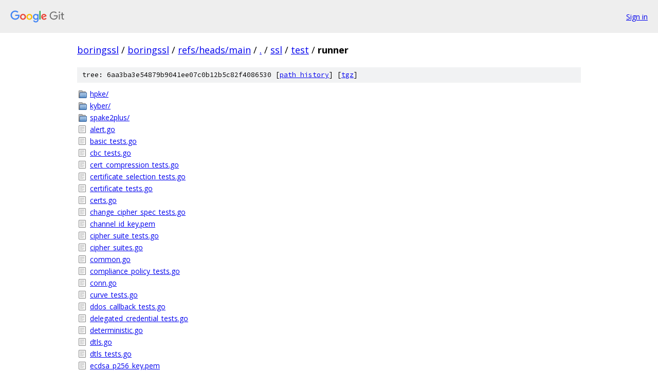

--- FILE ---
content_type: text/html; charset=utf-8
request_url: https://boringssl.googlesource.com/boringssl/+/master/ssl/test/runner/
body_size: 1574
content:
<!DOCTYPE html><html lang="en"><head><meta charset="utf-8"><meta name="viewport" content="width=device-width, initial-scale=1"><title>ssl/test/runner - boringssl - Git at Google</title><link rel="stylesheet" type="text/css" href="/+static/base.css"><!-- default customHeadTagPart --></head><body class="Site"><header class="Site-header"><div class="Header"><a class="Header-image" href="/"><img src="//www.gstatic.com/images/branding/lockups/2x/lockup_git_color_108x24dp.png" width="108" height="24" alt="Google Git"></a><div class="Header-menu"> <a class="Header-menuItem" href="https://accounts.google.com/AccountChooser?faa=1&amp;continue=https://boringssl.googlesource.com/login/boringssl/%2B/refs/heads/main/ssl/test/runner">Sign in</a> </div></div></header><div class="Site-content"><div class="Container "><div class="Breadcrumbs"><a class="Breadcrumbs-crumb" href="/?format=HTML">boringssl</a> / <a class="Breadcrumbs-crumb" href="/boringssl/">boringssl</a> / <a class="Breadcrumbs-crumb" href="/boringssl/+/refs/heads/main">refs/heads/main</a> / <a class="Breadcrumbs-crumb" href="/boringssl/+/refs/heads/main/">.</a> / <a class="Breadcrumbs-crumb" href="/boringssl/+/refs/heads/main/ssl">ssl</a> / <a class="Breadcrumbs-crumb" href="/boringssl/+/refs/heads/main/ssl/test">test</a> / <span class="Breadcrumbs-crumb">runner</span></div><div class="TreeDetail"><div class="u-sha1 u-monospace TreeDetail-sha1">tree: 6aa3ba3e54879b9041ee07c0b12b5c82f4086530 [<a href="/boringssl/+log/refs/heads/main/ssl/test/runner">path history</a>] <span>[<a href="/boringssl/+archive/refs/heads/main/ssl/test/runner.tar.gz">tgz</a>]</span></div><ol class="FileList"><li class="FileList-item FileList-item--gitTree" title="Tree - hpke/"><a class="FileList-itemLink" href="/boringssl/+/refs/heads/main/ssl/test/runner/hpke/">hpke/</a></li><li class="FileList-item FileList-item--gitTree" title="Tree - kyber/"><a class="FileList-itemLink" href="/boringssl/+/refs/heads/main/ssl/test/runner/kyber/">kyber/</a></li><li class="FileList-item FileList-item--gitTree" title="Tree - spake2plus/"><a class="FileList-itemLink" href="/boringssl/+/refs/heads/main/ssl/test/runner/spake2plus/">spake2plus/</a></li><li class="FileList-item FileList-item--regularFile" title="Regular file - alert.go"><a class="FileList-itemLink" href="/boringssl/+/refs/heads/main/ssl/test/runner/alert.go">alert.go</a></li><li class="FileList-item FileList-item--regularFile" title="Regular file - basic_tests.go"><a class="FileList-itemLink" href="/boringssl/+/refs/heads/main/ssl/test/runner/basic_tests.go">basic_tests.go</a></li><li class="FileList-item FileList-item--regularFile" title="Regular file - cbc_tests.go"><a class="FileList-itemLink" href="/boringssl/+/refs/heads/main/ssl/test/runner/cbc_tests.go">cbc_tests.go</a></li><li class="FileList-item FileList-item--regularFile" title="Regular file - cert_compression_tests.go"><a class="FileList-itemLink" href="/boringssl/+/refs/heads/main/ssl/test/runner/cert_compression_tests.go">cert_compression_tests.go</a></li><li class="FileList-item FileList-item--regularFile" title="Regular file - certificate_selection_tests.go"><a class="FileList-itemLink" href="/boringssl/+/refs/heads/main/ssl/test/runner/certificate_selection_tests.go">certificate_selection_tests.go</a></li><li class="FileList-item FileList-item--regularFile" title="Regular file - certificate_tests.go"><a class="FileList-itemLink" href="/boringssl/+/refs/heads/main/ssl/test/runner/certificate_tests.go">certificate_tests.go</a></li><li class="FileList-item FileList-item--regularFile" title="Regular file - certs.go"><a class="FileList-itemLink" href="/boringssl/+/refs/heads/main/ssl/test/runner/certs.go">certs.go</a></li><li class="FileList-item FileList-item--regularFile" title="Regular file - change_cipher_spec_tests.go"><a class="FileList-itemLink" href="/boringssl/+/refs/heads/main/ssl/test/runner/change_cipher_spec_tests.go">change_cipher_spec_tests.go</a></li><li class="FileList-item FileList-item--regularFile" title="Regular file - channel_id_key.pem"><a class="FileList-itemLink" href="/boringssl/+/refs/heads/main/ssl/test/runner/channel_id_key.pem">channel_id_key.pem</a></li><li class="FileList-item FileList-item--regularFile" title="Regular file - cipher_suite_tests.go"><a class="FileList-itemLink" href="/boringssl/+/refs/heads/main/ssl/test/runner/cipher_suite_tests.go">cipher_suite_tests.go</a></li><li class="FileList-item FileList-item--regularFile" title="Regular file - cipher_suites.go"><a class="FileList-itemLink" href="/boringssl/+/refs/heads/main/ssl/test/runner/cipher_suites.go">cipher_suites.go</a></li><li class="FileList-item FileList-item--regularFile" title="Regular file - common.go"><a class="FileList-itemLink" href="/boringssl/+/refs/heads/main/ssl/test/runner/common.go">common.go</a></li><li class="FileList-item FileList-item--regularFile" title="Regular file - compliance_policy_tests.go"><a class="FileList-itemLink" href="/boringssl/+/refs/heads/main/ssl/test/runner/compliance_policy_tests.go">compliance_policy_tests.go</a></li><li class="FileList-item FileList-item--regularFile" title="Regular file - conn.go"><a class="FileList-itemLink" href="/boringssl/+/refs/heads/main/ssl/test/runner/conn.go">conn.go</a></li><li class="FileList-item FileList-item--regularFile" title="Regular file - curve_tests.go"><a class="FileList-itemLink" href="/boringssl/+/refs/heads/main/ssl/test/runner/curve_tests.go">curve_tests.go</a></li><li class="FileList-item FileList-item--regularFile" title="Regular file - ddos_callback_tests.go"><a class="FileList-itemLink" href="/boringssl/+/refs/heads/main/ssl/test/runner/ddos_callback_tests.go">ddos_callback_tests.go</a></li><li class="FileList-item FileList-item--regularFile" title="Regular file - delegated_credential_tests.go"><a class="FileList-itemLink" href="/boringssl/+/refs/heads/main/ssl/test/runner/delegated_credential_tests.go">delegated_credential_tests.go</a></li><li class="FileList-item FileList-item--regularFile" title="Regular file - deterministic.go"><a class="FileList-itemLink" href="/boringssl/+/refs/heads/main/ssl/test/runner/deterministic.go">deterministic.go</a></li><li class="FileList-item FileList-item--regularFile" title="Regular file - dtls.go"><a class="FileList-itemLink" href="/boringssl/+/refs/heads/main/ssl/test/runner/dtls.go">dtls.go</a></li><li class="FileList-item FileList-item--regularFile" title="Regular file - dtls_tests.go"><a class="FileList-itemLink" href="/boringssl/+/refs/heads/main/ssl/test/runner/dtls_tests.go">dtls_tests.go</a></li><li class="FileList-item FileList-item--regularFile" title="Regular file - ecdsa_p256_key.pem"><a class="FileList-itemLink" href="/boringssl/+/refs/heads/main/ssl/test/runner/ecdsa_p256_key.pem">ecdsa_p256_key.pem</a></li><li class="FileList-item FileList-item--regularFile" title="Regular file - ecdsa_p384_key.pem"><a class="FileList-itemLink" href="/boringssl/+/refs/heads/main/ssl/test/runner/ecdsa_p384_key.pem">ecdsa_p384_key.pem</a></li><li class="FileList-item FileList-item--regularFile" title="Regular file - ecdsa_p521_key.pem"><a class="FileList-itemLink" href="/boringssl/+/refs/heads/main/ssl/test/runner/ecdsa_p521_key.pem">ecdsa_p521_key.pem</a></li><li class="FileList-item FileList-item--regularFile" title="Regular file - ech_tests.go"><a class="FileList-itemLink" href="/boringssl/+/refs/heads/main/ssl/test/runner/ech_tests.go">ech_tests.go</a></li><li class="FileList-item FileList-item--regularFile" title="Regular file - ed25519_key.pem"><a class="FileList-itemLink" href="/boringssl/+/refs/heads/main/ssl/test/runner/ed25519_key.pem">ed25519_key.pem</a></li><li class="FileList-item FileList-item--regularFile" title="Regular file - ems_tests.go"><a class="FileList-itemLink" href="/boringssl/+/refs/heads/main/ssl/test/runner/ems_tests.go">ems_tests.go</a></li><li class="FileList-item FileList-item--regularFile" title="Regular file - end_of_flight_tests.go"><a class="FileList-itemLink" href="/boringssl/+/refs/heads/main/ssl/test/runner/end_of_flight_tests.go">end_of_flight_tests.go</a></li><li class="FileList-item FileList-item--regularFile" title="Regular file - export_tests.go"><a class="FileList-itemLink" href="/boringssl/+/refs/heads/main/ssl/test/runner/export_tests.go">export_tests.go</a></li><li class="FileList-item FileList-item--regularFile" title="Regular file - extension_tests.go"><a class="FileList-itemLink" href="/boringssl/+/refs/heads/main/ssl/test/runner/extension_tests.go">extension_tests.go</a></li><li class="FileList-item FileList-item--regularFile" title="Regular file - extra_handshake_tests.go"><a class="FileList-itemLink" href="/boringssl/+/refs/heads/main/ssl/test/runner/extra_handshake_tests.go">extra_handshake_tests.go</a></li><li class="FileList-item FileList-item--regularFile" title="Regular file - fuzzer_mode.json"><a class="FileList-itemLink" href="/boringssl/+/refs/heads/main/ssl/test/runner/fuzzer_mode.json">fuzzer_mode.json</a></li><li class="FileList-item FileList-item--regularFile" title="Regular file - handshake_client.go"><a class="FileList-itemLink" href="/boringssl/+/refs/heads/main/ssl/test/runner/handshake_client.go">handshake_client.go</a></li><li class="FileList-item FileList-item--regularFile" title="Regular file - handshake_messages.go"><a class="FileList-itemLink" href="/boringssl/+/refs/heads/main/ssl/test/runner/handshake_messages.go">handshake_messages.go</a></li><li class="FileList-item FileList-item--regularFile" title="Regular file - handshake_server.go"><a class="FileList-itemLink" href="/boringssl/+/refs/heads/main/ssl/test/runner/handshake_server.go">handshake_server.go</a></li><li class="FileList-item FileList-item--regularFile" title="Regular file - hint_mismatch_tests.go"><a class="FileList-itemLink" href="/boringssl/+/refs/heads/main/ssl/test/runner/hint_mismatch_tests.go">hint_mismatch_tests.go</a></li><li class="FileList-item FileList-item--regularFile" title="Regular file - jdk11_workaround_tests.go"><a class="FileList-itemLink" href="/boringssl/+/refs/heads/main/ssl/test/runner/jdk11_workaround_tests.go">jdk11_workaround_tests.go</a></li><li class="FileList-item FileList-item--regularFile" title="Regular file - key_agreement.go"><a class="FileList-itemLink" href="/boringssl/+/refs/heads/main/ssl/test/runner/key_agreement.go">key_agreement.go</a></li><li class="FileList-item FileList-item--regularFile" title="Regular file - key_update_tests.go"><a class="FileList-itemLink" href="/boringssl/+/refs/heads/main/ssl/test/runner/key_update_tests.go">key_update_tests.go</a></li><li class="FileList-item FileList-item--regularFile" title="Regular file - key_usage_tests.go"><a class="FileList-itemLink" href="/boringssl/+/refs/heads/main/ssl/test/runner/key_usage_tests.go">key_usage_tests.go</a></li><li class="FileList-item FileList-item--regularFile" title="Regular file - mock_quic_transport.go"><a class="FileList-itemLink" href="/boringssl/+/refs/heads/main/ssl/test/runner/mock_quic_transport.go">mock_quic_transport.go</a></li><li class="FileList-item FileList-item--regularFile" title="Regular file - packet_adapter.go"><a class="FileList-itemLink" href="/boringssl/+/refs/heads/main/ssl/test/runner/packet_adapter.go">packet_adapter.go</a></li><li class="FileList-item FileList-item--regularFile" title="Regular file - pake_tests.go"><a class="FileList-itemLink" href="/boringssl/+/refs/heads/main/ssl/test/runner/pake_tests.go">pake_tests.go</a></li><li class="FileList-item FileList-item--regularFile" title="Regular file - peek_tests.go"><a class="FileList-itemLink" href="/boringssl/+/refs/heads/main/ssl/test/runner/peek_tests.go">peek_tests.go</a></li><li class="FileList-item FileList-item--regularFile" title="Regular file - per_message_tests.go"><a class="FileList-itemLink" href="/boringssl/+/refs/heads/main/ssl/test/runner/per_message_tests.go">per_message_tests.go</a></li><li class="FileList-item FileList-item--regularFile" title="Regular file - prf.go"><a class="FileList-itemLink" href="/boringssl/+/refs/heads/main/ssl/test/runner/prf.go">prf.go</a></li><li class="FileList-item FileList-item--regularFile" title="Regular file - recordingconn.go"><a class="FileList-itemLink" href="/boringssl/+/refs/heads/main/ssl/test/runner/recordingconn.go">recordingconn.go</a></li><li class="FileList-item FileList-item--regularFile" title="Regular file - renegotiation_tests.go"><a class="FileList-itemLink" href="/boringssl/+/refs/heads/main/ssl/test/runner/renegotiation_tests.go">renegotiation_tests.go</a></li><li class="FileList-item FileList-item--regularFile" title="Regular file - resumption_tests.go"><a class="FileList-itemLink" href="/boringssl/+/refs/heads/main/ssl/test/runner/resumption_tests.go">resumption_tests.go</a></li><li class="FileList-item FileList-item--regularFile" title="Regular file - rsa_1024_key.pem"><a class="FileList-itemLink" href="/boringssl/+/refs/heads/main/ssl/test/runner/rsa_1024_key.pem">rsa_1024_key.pem</a></li><li class="FileList-item FileList-item--regularFile" title="Regular file - rsa_2048_key.pem"><a class="FileList-itemLink" href="/boringssl/+/refs/heads/main/ssl/test/runner/rsa_2048_key.pem">rsa_2048_key.pem</a></li><li class="FileList-item FileList-item--regularFile" title="Regular file - runner.go"><a class="FileList-itemLink" href="/boringssl/+/refs/heads/main/ssl/test/runner/runner.go">runner.go</a></li><li class="FileList-item FileList-item--regularFile" title="Regular file - runner_test.go"><a class="FileList-itemLink" href="/boringssl/+/refs/heads/main/ssl/test/runner/runner_test.go">runner_test.go</a></li><li class="FileList-item FileList-item--regularFile" title="Regular file - sharding.go"><a class="FileList-itemLink" href="/boringssl/+/refs/heads/main/ssl/test/runner/sharding.go">sharding.go</a></li><li class="FileList-item FileList-item--regularFile" title="Regular file - shim_dispatcher.go"><a class="FileList-itemLink" href="/boringssl/+/refs/heads/main/ssl/test/runner/shim_dispatcher.go">shim_dispatcher.go</a></li><li class="FileList-item FileList-item--regularFile" title="Regular file - shim_ticket.go"><a class="FileList-itemLink" href="/boringssl/+/refs/heads/main/ssl/test/runner/shim_ticket.go">shim_ticket.go</a></li><li class="FileList-item FileList-item--regularFile" title="Regular file - sign.go"><a class="FileList-itemLink" href="/boringssl/+/refs/heads/main/ssl/test/runner/sign.go">sign.go</a></li><li class="FileList-item FileList-item--regularFile" title="Regular file - signature_algorithm_tests.go"><a class="FileList-itemLink" href="/boringssl/+/refs/heads/main/ssl/test/runner/signature_algorithm_tests.go">signature_algorithm_tests.go</a></li><li class="FileList-item FileList-item--regularFile" title="Regular file - state_machine_tests.go"><a class="FileList-itemLink" href="/boringssl/+/refs/heads/main/ssl/test/runner/state_machine_tests.go">state_machine_tests.go</a></li><li class="FileList-item FileList-item--regularFile" title="Regular file - ticket.go"><a class="FileList-itemLink" href="/boringssl/+/refs/heads/main/ssl/test/runner/ticket.go">ticket.go</a></li><li class="FileList-item FileList-item--regularFile" title="Regular file - tls.go"><a class="FileList-itemLink" href="/boringssl/+/refs/heads/main/ssl/test/runner/tls.go">tls.go</a></li><li class="FileList-item FileList-item--regularFile" title="Regular file - tls13_tests.go"><a class="FileList-itemLink" href="/boringssl/+/refs/heads/main/ssl/test/runner/tls13_tests.go">tls13_tests.go</a></li><li class="FileList-item FileList-item--regularFile" title="Regular file - trust_anchor_tests.go"><a class="FileList-itemLink" href="/boringssl/+/refs/heads/main/ssl/test/runner/trust_anchor_tests.go">trust_anchor_tests.go</a></li><li class="FileList-item FileList-item--regularFile" title="Regular file - version_tests.go"><a class="FileList-itemLink" href="/boringssl/+/refs/heads/main/ssl/test/runner/version_tests.go">version_tests.go</a></li></ol></div></div> <!-- Container --></div> <!-- Site-content --><footer class="Site-footer"><div class="Footer"><span class="Footer-poweredBy">Powered by <a href="https://gerrit.googlesource.com/gitiles/">Gitiles</a>| <a href="https://policies.google.com/privacy">Privacy</a>| <a href="https://policies.google.com/terms">Terms</a></span><span class="Footer-formats"><a class="u-monospace Footer-formatsItem" href="?format=TEXT">txt</a> <a class="u-monospace Footer-formatsItem" href="?format=JSON">json</a></span></div></footer></body></html>